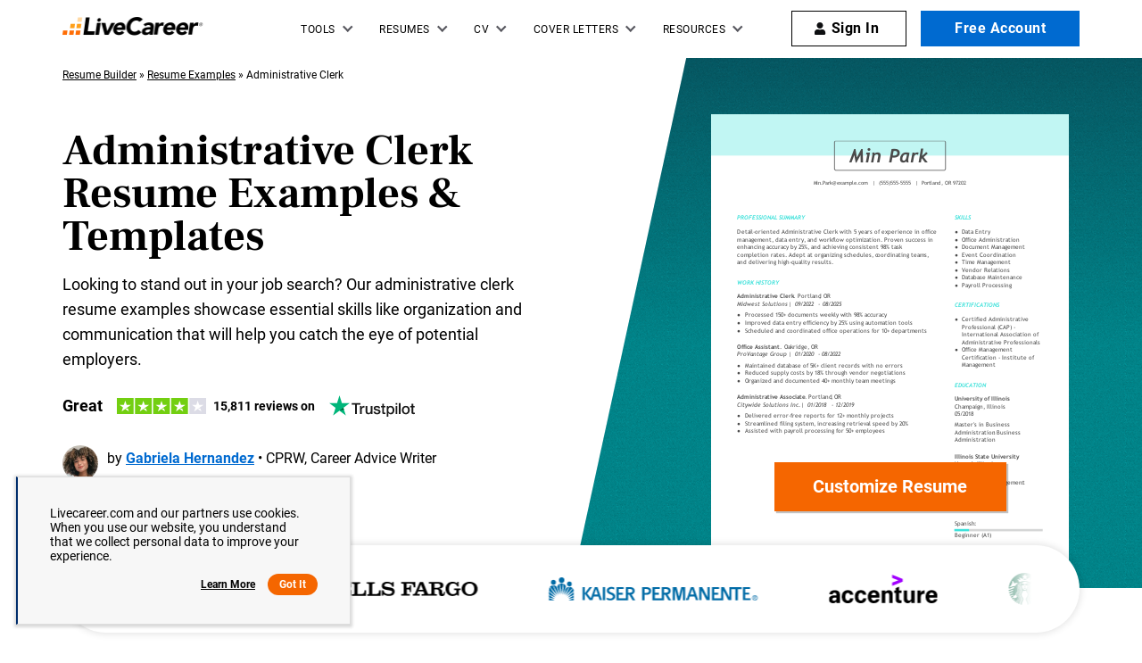

--- FILE ---
content_type: image/svg+xml
request_url: https://www.livecareer.com/lcapp/uploads/2025/09/administrative-clerk.svg
body_size: 32889
content:
<?xml version="1.0" encoding="UTF-8"?><!--UserId:c9c5efbb-c631-46da-9dff-3c03d6c47c80,DocId:a7e33813-ae22-42ca-a7ec-e514f128d538,SkinCD:MLT7,SDCL:#3ee2db--><svg version="1.1" width="612px" height="792px" viewBox="0 0 612 792" xmlns="http://www.w3.org/2000/svg" xmlns:xlink="http://www.w3.org/1999/xlink" xmlns:cs="svg" xml:space="preserve" style="background:#FFF"><style type="text/css">@font-face{font-family:'Trebuchet BoldItalic'; src:url([data-uri]) format("opentype");font-display:swap}@font-face{font-family:'TrebuchetMS'; src:url([data-uri]) format("opentype");font-display:swap}@font-face{font-family:'TrebuchetMS Bold'; src:url([data-uri]) format("opentype");font-display:swap}@font-face{font-family:'TrebuchetMS Italic'; src:url([data-uri]) format("opentype");font-display:swap}.ps01{fill:#3EE1DA}.ps00{fill:#4A4A4A}.ps21{letter-spacing:0;word-spacing:0;font-family:'Trebuchet BoldItalic';font-size:10px}.ps25{letter-spacing:0;word-spacing:0;font-family:'Trebuchet BoldItalic';font-size:32px}.ps23{letter-spacing:0;word-spacing:0;font-family:'TrebuchetMS Bold';font-size:10px}.ps24{letter-spacing:0;word-spacing:0;font-family:'TrebuchetMS Italic';font-size:10px}.ps22{letter-spacing:0;word-spacing:0;font-family:'TrebuchetMS';font-size:10px}.ps20{letter-spacing:0;word-spacing:0;font-family:'TrebuchetMS';font-size:9px}</style><clipPath id="clp1"><rect width="612" height="792" /></clipPath><g clip-path="url(#clp1)" transform="matrix(1 0 0 -1 -0 792)"><g><g><g transform="matrix(611.896 0 0 711.878 0 80.1223)"><image width="1" height="1" transform="matrix(1 0 0 -1 0 1)" preserveAspectRatio="none" image-rendering="optimizeSpeed" xlink:href="data:image/png;base64, iVBORw0KGgoAAAANSUhEUgAABKYAAAVpCAIAAADdtZNkAAAACXBIWXMAAAAAAAAAAACdYiYyAAAgAElEQVR4nOzcz44VBR6G4TrSp1sRksZmpwsiTDBujAN21IguWBEx3AWrUZT7MDjjlougJ7IzJBJQQ4saN/[base64]/vHL11tff/Hr37thzgAUzXVl5/PDhp1568fALzz+0a9fYcwDmY/LB9k9jbwCYg1/v3H3vnf/c/OKLR/buPfzC84+uro69CFgwv/z441cffnTn558PPPPMyTOvTx9eGXsRwBxIPiDiv2+f27r+6ZP/fPbVN/61tLw89hxgIf3/3r2L/373u88+P/Tc0dfeOjP2HIA58C0fUPC/729tXf90z2OPnTzzut4D/rKl5eWTb76xZ9++G5uf3L71w9hzAOZA8gEF317bHIbh6Zdf2jWdjr0FWGy7ptOnXzk2/HlYABad5AMK7u3sDMOwd21t7CFAwf1jcnd7e+whAHMg+YCC2Ww2DMNkMhl7CFBw/[base64]/Xd0vT6MPxjuuKmAQ/uznTl/WF4YmnqpAAB3vIBAABkST4AAIAsyQcAAJAl+QAAALIkHwAAQJbkAwAAyJJ8AAAAWZIPAAAgS/IBAABkST4AAIAsyQcAAJAl+QAAALIkHwAAQJbkAwAAyJJ8AAAAWZIPAAAgS/IBAABkST4AAIAsyQcAAJAl+QAAALIkHwAAQJbkAwAAyJJ8AAAAWZIPAAAgS/IBAABkST4AAIAsyQcAAJAl+QAAALIkHwAAQJbkAwAAyJJ8AAAAWZIPAAAgS/IBAABkST4AAIAsyQcAAJAl+QAAALIkHwAAQJbkAwAAyJJ8AAAAWZIPAAAgS/IBAABkST4AAIAsyQd0zGazsScABY4JUCL5gILl5eVhGHZ2dsYeAhTcPyYrKytjDwGYA8kHFBw6dGgYhqtXr3o2Dzyg2Wx25cqVYRgOHjw49haAOZB8QMGRI0fW1tZu3LixsbEx9hZgsW1sbGxtbe3fv//o0aNjbwGYg4kn4kDD5cuXz507NwzD+vr68ePHV1dXJ5PJ2KOAhTGbzW7fvn3p0qVr164Nw3D27Nljx46NPQpgDiQf0HHx4sXz58+PvQJYeKdPnz5x4sTYKwDmQ/IBKTdv3rxw4cLm5ub29vbYW4AFs3v37vX19VOnTh04cGDsLQBzI/kAAACy/L4FAAAgS/IBAABkST4AAIAsyQcAAJAl+QAAALIkHwAAQJbkAwAAyJJ8AAAAWZIPAAAgS/IBAABkST4AAIAsyQcAAJAl+QAAALIkHwAAQJbkAwAAyJJ8AAAAWZIPAAAgS/IBAABkST4AAIAsyQcAAJAl+QAAALIkHwAAQJbkAwAAyJJ8AAAAWZIPAAAgS/IBAABkST4AAIAsyQcAAJAl+QAAALIkHwAAQJbkAwAAyJJ8AAAAWZIPAAAgS/IBAABkST4AAIAsyQcAAJAl+QAAALIkHwAAQJbkAwAAyJJ8AAAAWZIPAAAgS/IBAABkST4AAIAsyQcAAJAl+QAAALIkHwAAQJbkAwAAyJJ8AAAAWZIPAAAgS/IBAABkST4AAIAsyQcAAJAl+QAAALIkHwAAQJbkAwAAyJJ8AAAAWZIPAAAgS/IBAABkST4AAIAsyQcAAJAl+QAAALIkHwAAQJbkAwAAyJJ8AAAAWZIPAAAgS/IBAABkST4AAIAsyQcAAJAl+QAAALIkHwAAQJbkAwAAyJJ8AAAAWZIPAAAgS/IBAABkST4AAIAsyQcAAJAl+QAAALIkHwAAQJbkAwAAyJJ8AAAAWZIPAAAgS/IBAABkST4AAIAsyQcAAJAl+QAAALIkHwAAQJbkAwAAyJJ8AAAAWZIPAAAgS/IBAABkST4AAIAsyQcAAJAl+QAAALIkHwAAQJbkAwAAyJJ8AAAAWZIPAAAgS/IBAABkST4AAIAsyQcAAJAl+QAAALIkHwAAQJbkAwAAyJJ8AAAAWZIPAAAgS/IBAABkST4AAIAsyQcAAJAl+QAAALIkHwAAQJbkAwAAyJJ8AAAAWZIPAAAgS/IBAABkST4AAIAsyQcAAJAl+QAAALIkHwAAQJbkAwAAyJJ8AAAAWZIPAAAgS/IBAABkST4AAIAsyQcAAJAl+QAAALIkHwAAQJbkAwAAyJJ8AAAAWZIPAAAgS/IBAABkST4AAIAsyQcAAJAl+QAAALIkHwAAQJbkAwAAyJJ8AAAAWZIPAAAgS/IBAABkST4AAIAsyQcAAJAl+QAAALIkHwAAQJbkAwAAyJJ8AAAAWZIPAAAgS/IBAABkST4AAIAsyQcAAJAl+QAAALIkHwAAQJbkAwAAyJJ8AAAAWZIPAAAgS/IBAABkST4AAIAsyQcAAJAl+QAAALIkHwAAQJbkAwAAyJJ8AAAAWZIPAAAgS/IBAABkST4AAIAsyQcAAJAl+QAAALIkHwAAQJbkAwAAyJJ8AAAAWZIPAAAgS/IBAABkST4AAIAsyQcAAJAl+QAAALIkHwAAQJbkAwAAyJJ8AAAAWZIPAAAgS/IBAABkST4AAIAsyQcAAJAl+QAAALIkHwAAQJbkAwAAyJJ8AAAAWZIPAAAgS/IBAABkST4AAIAsyQcAAJAl+QAAALIkHwAAQJbkAwAAyJJ8AAAAWZIPAAAgS/IBAABkST4AAIAsyQcAAJAl+QAAALIkHwAAQJbkAwAAyJJ8AAAAWZIPAAAgS/IBAABkST4AAIAsyQcAAJAl+QAAALIkHwAAQJbkAwAAyJJ8AAAAWZIPAAAgS/IBAABkST4AAIAsyQcAAJAl+QAAALIkHwAAQJbkAwAAyJJ8AAAAWZIPAAAgS/IBAABkST4AAIAsyQcAAJAl+QAAALIkHwAAQJbkAwAAyJJ8AAAAWZIPAAAgS/IBAABkST4AAIAsyQcAAJAl+QAAALIkHwAAQJbkAwAAyJJ8AAAAWZIPAAAgS/IBAABkST4AAIAsyQcAAJAl+QAAALIkHwAAQJbkAwAAyJJ8AAAAWZIPAAAgS/IBAABkST4AAIAsyQcAAJAl+QAAALIkHwAAQJbkAwAAyJJ8AAAAWZIPAAAgS/IBAABkST4AAIAsyQcAAJAl+QAAALIkHwAAQJbkAwAAyJJ8AAAAWZIPAAAgS/IBAABkST4AAIAsyQcAAJAl+QAAALIkHwAAQJbkAwAAyJJ8AAAAWZIPAAAgS/IBAABkST4AAIAsyQcAAJAl+QAAALIkHwAAQJbkAwAAyJJ8AAAAWZIPAAAgS/IBAABkST4AAIAsyQcAAJAl+QAAALIkHwAAQJbkAwAAyJJ8AAAAWZIPAAAgS/IBAABkST4AAIAsyQcAAJAl+QAAALIkHwAAQJbkAwAAyJJ8AAAAWZIPAAAgS/IBAABkST4AAIAsyQcAAJAl+QAAALIkHwAAQJbkAwAAyJJ8AAAAWZIPAAAgS/IBAABkST4AAIAsyQcAAJAl+QAAALIkHwAAQJbkAwAAyJJ8AAAAWZIPAAAgS/IBAABkST4AAIAsyQcAAJAl+QAAALIkHwAAQJbkAwAAyJJ8AAAAWZIPAAAgS/IBAABkST4AAIAsyQcAAJAl+QAAALIkHwAAQJbkAwAAyJJ8AAAAWZIPAAAgS/IBAABkST4AAIAsyQcAAJAl+QAAALIkHwAAQJbkAwAAyJJ8AAAAWZIPAAAgS/IBAABkST4AAIAsyQcAAJAl+QAAALIkHwAAQJbkAwAAyJJ8AAAAWZIPAAAgS/IBAABkST4AAIAsyQcAAJAl+QAAALIkHwAAQJbkAwAAyJJ8AAAAWZIPAAAgS/IBAABkST4AAIAsyQcAAJAl+QAAALIkHwAAQJbkAwAAyJJ8AAAAWZIPAAAgS/IBAABkST4AAIAsyQcAAJAl+QAAALIkHwAAQJbkAwAAyJJ8AAAAWZIPAAAgS/IBAABkST4AAIAsyQcAAJAl+QAAALIkHwAAQJbkAwAAyJJ8AAAAWZIPAAAgS/IBAABkST4AAIAsyQcAAJAl+QAAALIkHwAAQJbkAwAAyJJ8AAAAWZIPAAAgS/IBAABkST4AAIAsyQcAAJAl+QAAALIkHwAAQJbkAwAAyJJ8AAAAWZIPAAAgS/IBAABkST4AAIAsyQcAAJAl+QAAALIkHwAAQJbkAwAAyJJ8AAAAWZIPAAAgS/IBAABkST4AAIAsyQcAAJAl+QAAALIkHwAAQJbkAwAAyJJ8AAAAWZIPAAAgS/IBAABkST4AAIAsyQcAAJAl+QAAALIkHwAAQJbkAwAAyJJ8AAAAWZIPAAAgS/IBAABkST4AAIAsyQcAAJAl+QAAALIkHwAAQJbkAwAAyJJ8AAAAWZIPAAAgS/IBAABkST4AAIAsyQcAAJAl+QAAALIkHwAAQJbkAwAAyJJ8AAAAWZIPAAAgS/IBAABkST4AAIAsyQcAAJAl+QAAALIkHwAAQJbkAwAAyJJ8AAAAWZIPAAAgS/IBAABkST4AAIAsyQcAAJAl+QAAALIkHwAAQJbkAwAAyJJ8AAAAWZIPAAAgS/IBAABkST4AAIAsyQcAAJAl+QAAALIkHwAAQJbkAwAAyJJ8AAAAWZIPAAAgS/IBAABkST4AAIAsyQcAAJAl+QAAALIkHwAAQJbkAwAAyJJ8AAAAWZIPAAAgS/IBAABkST4AAIAsyQcAAJAl+QAAALIkHwAAQJbkAwAAyJJ8AAAAWZIPAAAgS/IBAABkST4AAIAsyQcAAJAl+QAAALIkHwAAQJbkAwAAyJJ8AAAAWZIPAAAgS/IBAABkST4AAIAsyQcAAJAl+QAAALIkHwAAQJbkAwAAyJJ8AAAAWZIPAAAgS/IBAABkST4AAIAsyQcAAJAl+QAAALIkHwAAQJbkAwAAyJJ8AAAAWZIPAAAgS/IBAABkST4AAIAsyQcAAJAl+QAAALIkHwAAQJbkAwAAyJJ8AAAAWZIPAAAgS/IBAABkST4AAIAsyQcAAJAl+QAAALIkHwAAQJbkAwAAyJJ8AAAAWZIPAAAgS/IBAABkST4AAIAsyQcAAJAl+QAAALIkHwAAQJbkAwAAyJJ8AAAAWZIPAAAgS/IBAABkST4AAIAsyQcAAJAl+QAAALIkHwAAQJbkAwAAyJJ8AAAAWZIPAAAgS/IBAABkST4AAIAsyQcAAJAl+QAAALIkHwAAQJbkAwAAyJJ8AAAAWZIPAAAgS/IBAABkST4AAIAsyQcAAJAl+QAAALIkHwAAQJbkAwAAyJJ8AAAAWZIPAAAgS/IBAABkST4AAIAsyQcAAJAl+QAAALIkHwAAQJbkAwAAyJJ8AAAAWZIPAAAgS/IBAABkST4AAIAsyQcAAJAl+QAAALIkHwAAQJbkAwAAyJJ8AAAAWZIPAAAgS/IBAABkST4AAIAsyQcAAJAl+QAAALIkHwAAQJbkAwAAyJJ8AAAAWZIPAAAgS/IBAABkST4AAIAsyQcAAJAl+QAAALIkHwAAQJbkAwAAyJJ8AAAAWZIPAAAgS/IBAABkST4AAIAsyQcAAJAl+QAAALIkHwAAQJbkAwAAyJJ8AAAAWZIPAAAgS/IBAABkST4AAIAsyQcAAJAl+QAAALIkHwAAQJbkAwAAyJJ8AAAAWZIPAAAgS/IBAABkST4AAIAsyQcAAJAl+QAAALIkHwAAQJbkAwAAyJJ8AAAAWZIPAAAgS/IBAABkST4AAIAsyQcAAJAl+QAAALIkHwAAQJbkAwAAyJJ8AAAAWZIPAAAgS/IBAABkST4AAIAsyQcAAJAl+QAAALIkHwAAQJbkAwAAyJJ8AAAAWZIPAAAgS/IBAABkST4AAIAsyQcAAJAl+QAAALIkHwAAQJbkAwAAyJJ8AAAAWZIPAAAgS/IBAABkST4AAIAsyQcAAJAl+QAAALIkHwAAQJbkAwAAyJJ8AAAAWZIPAAAgS/IBAABkST4AAIAsyQcAAJAl+QAAALIkHwAAQJbkAwAAyJJ8AAAAWZIPAAAgS/IBAABkST4AAIAsyQcAAJAl+QAAALIkHwAAQJbkAwAAyJJ8AAAAWZIPAAAgS/IBAABkST4AAIAsyQcAAJAl+QAAALIkHwAAQJbkAwAAyJJ8AAAAWZIPAAAgS/IBAABkST4AAIAsyQcAAJAl+QAAALIkHwAAQJbkAwAAyJJ8AAAAWZIPAAAgS/IBAABkST4AAIAsyQcAAJAl+QAAALIkHwAAQJbkAwAAyJJ8AAAAWZIPAAAgS/IBAABkST4AAIAsyQcAAJAl+QAAALIkHwAAQJbkAwAAyJJ8AAAAWZIPAAAgS/IBAABkST4AAIAsyQcAAJAl+QAAALIkHwAAQJbkAwAAyJJ8AAAAWZIPAAAgS/IBAABkST4AAIAsyQcAAJAl+QAAALIkHwAAQJbkAwAAyJJ8AAAAWZIPAAAgS/IBAABkST4AAIAsyQcAAJAl+QAAALIkHwAAQJbkAwAAyJJ8AAAAWZIPAAAgS/IBAABkST4AAIAsyQcAAJAl+QAAALIkHwAAQJbkAwAAyJJ8AAAAWZIPAAAgS/IBAABkST4AAIAsyQcAAJAl+QAAALIkHwAAQJbkAwAAyJJ8AAAAWZIPAAAgS/IBAABkST4AAIAsyQcAAJAl+QAAALIkHwAAQJbkAwAAyJJ8AAAAWZIPAAAgS/IBAABkST4AAIAsyQcAAJAl+QAAALIkHwAAQJbkAwAAyJJ8AAAAWZIPAAAgS/IBAABkST4AAIAsyQcAAJAl+QAAALIkHwAAQJbkAwAAyJJ8AAAAWZIPAAAgS/IBAABkST4AAIAsyQcAAJAl+QAAALIkHwAAQJbkAwAAyJJ8AAAAWZIPAAAgS/IBAABkST4AAIAsyQcAAJAl+QAAALIkHwAAQJbkAwAAyJJ8AAAAWZIPAAAgS/IBAABkST4AAIAsyQcAAJAl+QAAALIkHwAAQJbkAwAAyJJ8AAAAWZIPAAAgS/IBAABkST4AAIAsyQcAAJAl+QAAALIkHwAAQJbkAwAAyJJ8AAAAWZIPAAAgS/IBAABkST4AAIAsyQcAAJAl+QAAALIkHwAAQJbkAwAAyJJ8AAAAWZIPAAAgS/IBAABkST4AAIAsyQcAAJAl+QAAALIkHwAAQJbkAwAAyJJ8AAAAWZIPAAAgS/IBAABkST4AAIAsyQcAAJAl+QAAALIkHwAAQJbkAwAAyJJ8AAAAWZIPAAAgS/IBAABkST4AAIAsyQcAAJAl+QAAALIkHwAAQJbkAwAAyJJ8AAAAWZIPAAAgS/IBAABkST4AAIAsyQcAAJAl+QAAALIkHwAAQJbkAwAAyJJ8AAAAWZIPAAAgS/IBAABkST4AAIAsyQcAAJAl+QAAALIkHwAAQJbkAwAAyJJ8AAAAWZIPAAAgS/IBAABkST4AAIAsyQcAAJAl+QAAALIkHwAAQJbkAwAAyJJ8AAAAWZIPAAAgS/IBAABkST4AAIAsyQcAAJAl+QAAALIkHwAAQJbkAwAAyJJ8AAAAWZIPAAAgS/IBAABkST4AAIAsyQcAAJAl+QAAALIkHwAAQJbkAwAAyJJ8AAAAWZIPAAAgS/IBAABkST4AAIAsyQcAAJAl+QAAALIkHwAAQJbkAwAAyJJ8AAAAWZIPAAAgS/IBAABkST4AAIAsyQcAAJAl+QAAALIkHwAAQJbkAwAAyJJ8AAAAWZIPAAAgS/IBAABkST4AAIAsyQcAAJAl+QAAALIkHwAAQJbkAwAAyJJ8AAAAWZIPAAAgS/IBAABkST4AAIAsyQcAAJAl+QAAALIkHwAAQJbkAwAAyJJ8AAAAWZIPAAAgS/IBAABkST4AAIAsyQcAAJAl+QAAALIkHwAAQJbkAwAAyJJ8AAAAWZIPAAAgS/IBAABkST4AAIAsyQcAAJAl+QAAALIkHwAAQJbkAwAAyJJ8AAAAWZIPAAAgS/IBAABkST4AAIAsyQcAAJAl+QAAALIkHwAAQJbkAwAAyJJ8AAAAWZIPAAAgS/IBAABkST4AAIAsyQcAAJAl+QAAALIkHwAAQJbkAwAAyJJ8AAAAWZIPAAAgS/IBAABkST4AAIAsyQcAAJAl+QAAALIkHwAAQJbkAwAAyJJ8AAAAWZIPAAAgS/IBAABkST4AAIAsyQcAAJAl+QAAALIkHwAAQJbkAwAAyJJ8AAAAWZIPAAAgS/IBAABkST4AAIAsyQcAAJAl+QAAALIkHwAAQJbkAwAAyJJ8AAAAWZIPAAAgS/IBAABkST4AAIAsyQcAAJAl+QAAALIkHwAAQJbkAwAAyJJ8AAAAWZIPAAAgS/IBAABkST4AAIAsyQcAAJAl+QAAALIkHwAAQJbkAwAAyJJ8AAAAWZIPAAAgS/IBAABkST4AAIAsyQcAAJAl+QAAALIkHwAAQJbkAwAAyJJ8AAAAWZIPAAAgS/IBAABkST4AAIAsyQcAAH+0Z4c2EAJQEAXNNcM1QZk0h6MFHAaPJz95zFSw9mUhS/IBAABkST4AAIAsyQcAAJAl+QAAALIkHwAAQJbkAwAAyJJ8AAAAWZIPAAAgS/IBAABkST4AAIAsyQcAAJAl+QAAALIkHwAAQJbkAwAAyJJ8AAAAWZIPAAAgS/IBAABkST4AAIAsyQcAAJAl+QAAALIkHwAAQJbkAwAAyJJ8AAAAWZIPAAAgS/IBAABkST4AAIAsyQcAAJAl+QAAALIkHwAAQJbkAwAAyJJ8AAAAWZIPAAAgS/IBAABkST4AAIAsyQcAAJAl+QAAALIkHwAAQJbkAwAAyJJ8AAAAWZIPAAAgS/IBAABkST4AAIAsyQcAAJAl+QAAALIkHwAAQJbkAwAAyJJ8AAAAWZIPAAAgS/IBAABkST4AAIAsyQcAAJAl+QAAALIkHwAAQJbkAwAAyJJ8AAAAWZIPAAAgS/IBAABkST4AAIAsyQcAAJAl+QAAALIkHwAAQJbkAwAAyJJ8AAAAWZIPAAAgS/IBAABkST4AAIAsyQcAAJAl+QAAALIkHwAAQJbkAwAAyJJ8AAAAWZIPAAAgS/IBAABkST4AAIAsyQcAAJAl+QAAALIkHwAAQJbkAwAAyJJ8AAAAWZIPAAAgS/IBAABkST4AAIAsyQcAAJAl+QAAALIkHwAAQJbkAwAAyJJ8AAAAWZIPAAAgS/IBAABkST4AAIAsyQcAAJAl+QAAALIkHwAAQJbkAwAAyJJ8AAAAWZIPAAAgS/IBAABkST4AAIAsyQcAAJAl+QAAALIkHwAAQJbkAwAAyJJ8AAAAWZIPAAAgS/IBAABkST4AAIAsyQcAAJAl+QAAALIkHwAAQJbkAwAAyJJ8AAAAWZIPAAAgS/IBAABkST4AAIAsyQcAAJAl+QAAALIkHwAAQJbkAwAAyJJ8AAAAWZIPAAAgS/IBAABkST4AAIAsyQcAAJAl+QAAALIkHwAAQJbkAwAAyJJ8AAAAWZIPAAAgS/IBAABkST4AAIAsyQcAAJAl+QAAALIkHwAAQJbkAwAAyJJ8AAAAWZIPAAAgS/IBAABkST4AAIAsyQcAAJAl+QAAALIkHwAAQJbkAwAAyJJ8AAAAWZIPAAAgS/IBAABkST4AAIAsyQcAAJAl+QAAALIkHwAAQJbkAwAAyJJ8AAAAWZIPAAAgS/IBAABkST4AAIAsyQcAAJAl+QAAALIkHwAAQJbkAwAAyJJ8AAAAWZIPAAAgS/IBAABkST4AAIAsyQcAAJAl+QAAALIkHwAAQJbkAwAAyJJ8AAAAWZIPAAAgS/IBAABkST4AAIAsyQcAAJAl+QAAALIkHwAAQJbkAwAAyJJ8AAAAWZIPAAAgS/IBAABkST4AAIAsyQcAAJAl+QAAALIkHwAAQJbkAwAAyJJ8AAAAWZIPAAAgS/IBAABkST4AAIAsyQcAAJAl+QAAALIkHwAAQJbkAwAAyJJ8AAAAWZIPAAAgS/IBAABkST4AAIAsyQcAAJAl+QAAALIkHwAAQJbkAwAAyJJ8AAAAWZIPAAAgS/IBAABkST4AAIAsyQcAAJAl+QAAALIkHwAAQJbkAwAAyA41naAAAADdSURBVJJ8AAAAWZIPAAAgS/IBAABkST4AAIAsyQcAAJAl+QAAALIkHwAAQJbkAwAAyJJ8AAAAWZIPAAAgS/IBAABkST4AAIAsyQcAAJAl+QAAALIkHwAAQJbkAwAAyJJ8AAAAWZIPAAAgS/IBAABkST4AAIAsyQcAAJAl+QAAALIkHwAAQJbkAwAAyJJ8AAAAWZIPAAAgS/IBAABk/aYHAAB8yHrs0xOetvOangBv+S/L9IR5Xj4AAIAsyQcAAJAl+QAAALIkHwAAQJbkAwAAyJJ8AAAAWZIPAAAg6wZvkr5+6euZjAAAAABJRU5ErkJggg==" /></g></g><g><g transform="matrix(1.34205 0 0 1.34205 0 0)"><clipPath id="clp2"><rect width="459" height="590.1" /></clipPath><g clip-path="url(#clp2)"><g><g transform="matrix(0.745 0 0 -0.745 0 590.143)"><g><g><g><text transform="matrix(1 0 0 1 174.7 121)"><tspan class="ps00 ps20" xml:space="preserve">Min.Park@example.com</tspan></text></g></g><g><g><text transform="matrix(1 0 0 1 276.125 121)"><tspan class="ps00 ps20">|</tspan></text></g></g><g><g><text transform="matrix(1 0 0 1 286.562 121)"><tspan class="ps00 ps20" xml:space="preserve">(555)555-5555</tspan></text></g></g><g><g><text transform="matrix(1 0 0 1 349.425 121)"><tspan class="ps00 ps20">|</tspan></text></g></g><g><g><text transform="matrix(1 0 0 1 359.862 121)"><tspan class="ps00 ps20" xml:space="preserve">Portland</tspan></text></g></g><g><g><text transform="matrix(1 0 0 1 393.65 121)"><tspan xml:space="preserve" x="0,3.303" class="ps00 ps20">, </tspan></text></g></g><g><g><text transform="matrix(1 0 0 1 399.663 121)"><tspan class="ps00 ps20" xml:space="preserve">OR</tspan></text></g></g><g><g><text transform="matrix(1 0 0 1 413.675 121)"><tspan class="ps00 ps20" xml:space="preserve">97202</tspan></text></g></g></g><g><g><g><text transform="matrix(1 0 0 1 45 180.5)"><tspan class="ps01 ps21" xml:space="preserve">PROFESSIONAL SUMMARY</tspan></text></g></g><g><g><text transform="matrix(1 0 0 1 45 204.5)"><tspan x="0,6.13" class="ps00 ps22" xml:space="preserve">Detail-oriented Administrative Clerk with 5 years of experience in office</tspan></text></g></g><g><g><text transform="matrix(1 0 0 1 45 217.5)"><tspan x="0,8.3" class="ps00 ps22" xml:space="preserve">management, data entry, and workflow optimization. Proven success in</tspan></text></g></g><g><g><text transform="matrix(1 0 0 1 45 230.5)"><tspan class="ps00 ps22" xml:space="preserve">enhancing accuracy by 25%, and achieving consistent 98% task</tspan></text></g></g><g><g><text transform="matrix(1 0 0 1 45 243.5)"><tspan x="0,4.95" class="ps00 ps22" xml:space="preserve">completion rates. Adept at organizing schedules, coordinating teams,</tspan></text></g></g><g><g><text transform="matrix(1 0 0 1 45 256.5)"><tspan class="ps00 ps22" xml:space="preserve">and delivering high-quality results.</tspan></text></g></g><g><g><text transform="matrix(1 0 0 1 45 290.5)"><tspan class="ps01 ps21" xml:space="preserve">WORK HISTORY</tspan></text></g></g><g><g><text transform="matrix(1 0 0 1 45 314.5)"><tspan class="ps00 ps23" xml:space="preserve">Administrative Clerk</tspan></text></g></g><g><g><text transform="matrix(1 0 0 1 140.725 314.5)"><tspan class="ps00 ps22">.</tspan></text></g></g><g><g><text transform="matrix(1 0 0 1 147.413 314.5)"><tspan class="ps00 ps22" xml:space="preserve">Portland</tspan></text></g></g><g><g><text transform="matrix(1 0 0 1 184.975 314.5)"><tspan class="ps00 ps22" xml:space="preserve">, </tspan></text></g></g><g><g><text transform="matrix(1 0 0 1 191.663 314.5)"><tspan class="ps00 ps22" xml:space="preserve">OR</tspan></text></g></g><g><g><text transform="matrix(1 0 0 1 45 327.5)"><tspan class="ps00 ps24" xml:space="preserve">Midwest Solutions</tspan></text></g></g><g><g><text transform="matrix(1 0 0 1 129.4 327.5)"><tspan xml:space="preserve" x="0,3.01" class="ps00 ps24"> |</tspan></text></g></g><g><g><text transform="matrix(1 0 0 1 143.675 327.5)"><tspan class="ps00 ps24" xml:space="preserve">09/2022</tspan></text></g></g><g><g><text transform="matrix(1 0 0 1 180.425 327.5)"><tspan xml:space="preserve" class="ps00 ps24"> - </tspan></text></g></g><g><g><text transform="matrix(1 0 0 1 190.125 327.5)"><tspan class="ps00 ps24" xml:space="preserve">08/2025</tspan></text></g></g><g><g><text transform="matrix(1 0 0 1 45 400.5)"><tspan class="ps00 ps23" xml:space="preserve">Office Assistant</tspan></text></g></g><g><g><text transform="matrix(1 0 0 1 117.713 400.5)"><tspan class="ps00 ps22">.</tspan></text></g></g><g><g><text transform="matrix(1 0 0 1 124.4 400.5)"><tspan class="ps00 ps22" xml:space="preserve">Oakridge</tspan></text></g></g><g><g><text transform="matrix(1 0 0 1 164.225 400.5)"><tspan class="ps00 ps22" xml:space="preserve">, </tspan></text></g></g><g><g><text transform="matrix(1 0 0 1 170.913 400.5)"><tspan class="ps00 ps22" xml:space="preserve">OR</tspan></text></g></g><g><g><text transform="matrix(1 0 0 1 45 413.5)"><tspan class="ps00 ps24" xml:space="preserve">ProVantage Group</tspan></text></g></g><g><g><text transform="matrix(1 0 0 1 129.163 413.5)"><tspan xml:space="preserve" x="0,3.01" class="ps00 ps24"> |</tspan></text></g></g><g><g><text transform="matrix(1 0 0 1 143.437 413.5)"><tspan class="ps00 ps24" xml:space="preserve">01/2020</tspan></text></g></g><g><g><text transform="matrix(1 0 0 1 180.187 413.5)"><tspan xml:space="preserve" class="ps00 ps24"> - </tspan></text></g></g><g><g><text transform="matrix(1 0 0 1 189.888 413.5)"><tspan class="ps00 ps24" xml:space="preserve">08/2022</tspan></text></g></g><g><g><text transform="matrix(1 0 0 1 45 486.5)"><tspan class="ps00 ps23" xml:space="preserve">Administrative Associate</tspan></text></g></g><g><g><text transform="matrix(1 0 0 1 159.925 486.5)"><tspan class="ps00 ps22">.</tspan></text></g></g><g><g><text transform="matrix(1 0 0 1 166.612 486.5)"><tspan class="ps00 ps22" xml:space="preserve">Portland</tspan></text></g></g><g><g><text transform="matrix(1 0 0 1 204.175 486.5)"><tspan class="ps00 ps22" xml:space="preserve">, </tspan></text></g></g><g><g><text transform="matrix(1 0 0 1 210.862 486.5)"><tspan class="ps00 ps22" xml:space="preserve">OR</tspan></text></g></g><g><g><text transform="matrix(1 0 0 1 45 499.5)"><tspan class="ps00 ps24" xml:space="preserve">Citywide Solutions Inc.</tspan></text></g></g><g><g><text transform="matrix(1 0 0 1 151.262 499.5)"><tspan xml:space="preserve" x="0,3.01" class="ps00 ps24"> |</tspan></text></g></g><g><g><text transform="matrix(1 0 0 1 165.538 499.5)"><tspan class="ps00 ps24" xml:space="preserve">01/2018</tspan></text></g></g><g><g><text transform="matrix(1 0 0 1 202.288 499.5)"><tspan xml:space="preserve" class="ps00 ps24"> - </tspan></text></g></g><g><g><text transform="matrix(1 0 0 1 211.987 499.5)"><tspan class="ps00 ps24" xml:space="preserve">12/2019</tspan></text></g></g></g><g><g><g><text transform="matrix(1 0 0 1 416 180.5)"><tspan class="ps01 ps21" xml:space="preserve">SKILLS</tspan></text></g></g><g><g><text transform="matrix(1 0 0 1 416 329.5)"><tspan class="ps01 ps21" xml:space="preserve">CERTIFICATIONS</tspan></text></g></g><g><g><text transform="matrix(1 0 0 1 416 465.5)"><tspan class="ps01 ps21" xml:space="preserve">EDUCATION</tspan></text></g></g><g><g><text transform="matrix(1 0 0 1 416 489.5)"><tspan class="ps00 ps23" xml:space="preserve">University of Illinois</tspan></text></g></g><g><g><text transform="matrix(1 0 0 1 416 502.5)"><tspan x="0,5.98" class="ps00 ps22" xml:space="preserve">Champaign</tspan></text></g></g><g><g><text transform="matrix(1 0 0 1 465.163 502.5)"><tspan class="ps00 ps22" xml:space="preserve">, </tspan></text></g></g><g><g><text transform="matrix(1 0 0 1 471.85 502.5)"><tspan class="ps00 ps22" xml:space="preserve">Illinois</tspan></text></g></g><g><g><text transform="matrix(1 0 0 1 416 515.5)"><tspan class="ps00 ps22" xml:space="preserve">05/2018</tspan></text></g></g><g><g><text transform="matrix(1 0 0 1 416 533.5)"><tspan class="ps00 ps22" xml:space="preserve">Master's in Business</tspan></text></g></g><g><g><text transform="matrix(1 0 0 1 416 546.5)"><tspan class="ps00 ps22" xml:space="preserve">Administration</tspan></text></g></g><g><g><text transform="matrix(1 0 0 1 481.725 546.5)"><tspan class="ps00 ps22" xml:space="preserve">: </tspan></text></g></g><g><g><text transform="matrix(1 0 0 1 488.413 546.5)"><tspan class="ps00 ps22" xml:space="preserve">Business</tspan></text></g></g><g><g><text transform="matrix(1 0 0 1 416 559.5)"><tspan class="ps00 ps22" xml:space="preserve">Administration</tspan></text></g></g><g><g><text transform="matrix(1 0 0 1 416 587.5)"><tspan class="ps00 ps23" xml:space="preserve">Illinois State University</tspan></text></g></g><g><g><text transform="matrix(1 0 0 1 416 600.5)"><tspan class="ps00 ps22" xml:space="preserve">Normal</tspan></text></g></g><g><g><text transform="matrix(1 0 0 1 448.138 600.5)"><tspan class="ps00 ps22" xml:space="preserve">, </tspan></text></g></g><g><g><text transform="matrix(1 0 0 1 454.825 600.5)"><tspan class="ps00 ps22" xml:space="preserve">Illinois</tspan></text></g></g><g><g><text transform="matrix(1 0 0 1 416 613.5)"><tspan class="ps00 ps22" xml:space="preserve">05/2016</tspan></text></g></g><g><g><text transform="matrix(1 0 0 1 416 631.5)"><tspan class="ps00 ps22" xml:space="preserve">Bachelor's in Management</tspan></text></g></g><g><g><text transform="matrix(1 0 0 1 531.675 631.5)"><tspan class="ps00 ps22">:</tspan></text></g></g><g><g><text transform="matrix(1 0 0 1 416 644.5)"><tspan class="ps00 ps22" xml:space="preserve">Management</tspan></text></g></g><g><g><text transform="matrix(1 0 0 1 416 678.5)"><tspan class="ps01 ps21" xml:space="preserve">LANGUAGES</tspan></text></g></g><g><g><text transform="matrix(1 0 0 1 416 702.5)"><tspan class="ps00 ps22" xml:space="preserve">Spanish</tspan></text></g></g><g><g><text transform="matrix(1 0 0 1 449.462 702.5)"><tspan class="ps00 ps22">:</tspan></text></g></g><g><g><text transform="matrix(1 0 0 1 416 722.5)"><tspan class="ps00 ps22" xml:space="preserve">Beginner (A1)</tspan></text></g></g><g><g><text transform="matrix(1 0 0 1 416 743)"><tspan class="ps00 ps22" xml:space="preserve">French</tspan></text></g></g><g><g><text transform="matrix(1 0 0 1 446.462 743)"><tspan class="ps00 ps22">:</tspan></text></g></g></g><g><g><g><text transform="matrix(1 0 0 1 58 346.5)"><tspan x="0,5.57" class="ps00 ps22" xml:space="preserve">Processed 150+ documents weekly with 98% accuracy</tspan></text></g></g><g><g><text transform="matrix(1 0 0 1 45 346.5)"><tspan class="ps00 ps22">●</tspan></text></g></g><g><g><text transform="matrix(1 0 0 1 58 359.5)"><tspan class="ps00 ps22" xml:space="preserve">Improved data entry efficiency by 25% using automation tools</tspan></text></g></g><g><g><text transform="matrix(1 0 0 1 45 359.5)"><tspan class="ps00 ps22">●</tspan></text></g></g><g><g><text transform="matrix(1 0 0 1 58 372.5)"><tspan class="ps00 ps22" xml:space="preserve">Scheduled and coordinated office operations for 10+ departments</tspan></text></g></g><g><g><text transform="matrix(1 0 0 1 45 372.5)"><tspan class="ps00 ps22">●</tspan></text></g></g><g><g><text transform="matrix(1 0 0 1 58 432.5)"><tspan class="ps00 ps22" xml:space="preserve">Maintained database of 5K+ client records with no errors</tspan></text></g></g><g><g><text transform="matrix(1 0 0 1 45 432.5)"><tspan class="ps00 ps22">●</tspan></text></g></g><g><g><text transform="matrix(1 0 0 1 58 445.5)"><tspan x="0,5.82" class="ps00 ps22" xml:space="preserve">Reduced supply costs by 18% through vendor negotiations</tspan></text></g></g><g><g><text transform="matrix(1 0 0 1 45 445.5)"><tspan class="ps00 ps22">●</tspan></text></g></g><g><g><text transform="matrix(1 0 0 1 58 458.5)"><tspan class="ps00 ps22" xml:space="preserve">Organized and documented 40+ monthly team meetings</tspan></text></g></g><g><g><text transform="matrix(1 0 0 1 45 458.5)"><tspan class="ps00 ps22">●</tspan></text></g></g><g><g><text transform="matrix(1 0 0 1 58 518.5)"><tspan class="ps00 ps22" xml:space="preserve">Delivered error-free reports for 12+ monthly projects</tspan></text></g></g><g><g><text transform="matrix(1 0 0 1 45 518.5)"><tspan class="ps00 ps22">●</tspan></text></g></g><g><g><text transform="matrix(1 0 0 1 58 531.5)"><tspan class="ps00 ps22" xml:space="preserve">Streamlined filing system, increasing retrieval speed by 20%</tspan></text></g></g><g><g><text transform="matrix(1 0 0 1 45 531.5)"><tspan class="ps00 ps22">●</tspan></text></g></g><g><g><text transform="matrix(1 0 0 1 58 544.5)"><tspan class="ps00 ps22" xml:space="preserve">Assisted with payroll processing for 50+ employees</tspan></text></g></g><g><g><text transform="matrix(1 0 0 1 45 544.5)"><tspan class="ps00 ps22">●</tspan></text></g></g></g><g><g><g><text transform="matrix(1 0 0 1 429 204.5)"><tspan class="ps00 ps22" xml:space="preserve">Data Entry</tspan></text></g></g><g><g><text transform="matrix(1 0 0 1 416 204.5)"><tspan class="ps00 ps22">●</tspan></text></g></g><g><g><text transform="matrix(1 0 0 1 429 217.5)"><tspan class="ps00 ps22" xml:space="preserve">Office Administration</tspan></text></g></g><g><g><text transform="matrix(1 0 0 1 416 217.5)"><tspan class="ps00 ps22">●</tspan></text></g></g><g><g><text transform="matrix(1 0 0 1 429 230.5)"><tspan x="0,6.13" class="ps00 ps22" xml:space="preserve">Document Management</tspan></text></g></g><g><g><text transform="matrix(1 0 0 1 416 230.5)"><tspan class="ps00 ps22">●</tspan></text></g></g><g><g><text transform="matrix(1 0 0 1 429 243.5)"><tspan class="ps00 ps22" xml:space="preserve">Event Coordination</tspan></text></g></g><g><g><text transform="matrix(1 0 0 1 416 243.5)"><tspan class="ps00 ps22">●</tspan></text></g></g><g><g><text transform="matrix(1 0 0 1 429 256.5)"><tspan class="ps00 ps22" xml:space="preserve">Time Management</tspan></text></g></g><g><g><text transform="matrix(1 0 0 1 416 256.5)"><tspan class="ps00 ps22">●</tspan></text></g></g><g><g><text transform="matrix(1 0 0 1 429 269.5)"><tspan class="ps00 ps22" xml:space="preserve">Vendor Relations</tspan></text></g></g><g><g><text transform="matrix(1 0 0 1 416 269.5)"><tspan class="ps00 ps22">●</tspan></text></g></g><g><g><text transform="matrix(1 0 0 1 429 282.5)"><tspan x="0,6.13" class="ps00 ps22" xml:space="preserve">Database Maintenance</tspan></text></g></g><g><g><text transform="matrix(1 0 0 1 416 282.5)"><tspan class="ps00 ps22">●</tspan></text></g></g><g><g><text transform="matrix(1 0 0 1 429 295.5)"><tspan class="ps00 ps22" xml:space="preserve">Payroll Processing</tspan></text></g></g><g><g><text transform="matrix(1 0 0 1 416 295.5)"><tspan class="ps00 ps22">●</tspan></text></g></g><g><g><text transform="matrix(1 0 0 1 429 353.5)"><tspan x="0,5.98" class="ps00 ps22" xml:space="preserve">Certified Administrative</tspan></text></g></g><g><g><text transform="matrix(1 0 0 1 429 366.5)"><tspan class="ps00 ps22" xml:space="preserve">Professional (CAP) -</tspan></text></g></g><g><g><text transform="matrix(1 0 0 1 429 379.5)"><tspan x="0,2.78" class="ps00 ps22" xml:space="preserve">International Association of</tspan></text></g></g><g><g><text transform="matrix(1 0 0 1 429 392.5)"><tspan class="ps00 ps22" xml:space="preserve">Administrative Professionals</tspan></text></g></g><g><g><text transform="matrix(1 0 0 1 416 353.5)"><tspan class="ps00 ps22">●</tspan></text></g></g><g><g><text transform="matrix(1 0 0 1 429 405.5)"><tspan class="ps00 ps22" xml:space="preserve">Office Management</tspan></text></g></g><g><g><text transform="matrix(1 0 0 1 429 418.5)"><tspan x="0,5.98" class="ps00 ps22" xml:space="preserve">Certification - Institute of</tspan></text></g></g><g><g><text transform="matrix(1 0 0 1 429 431.5)"><tspan class="ps00 ps22" xml:space="preserve">Management</tspan></text></g></g><g><g><text transform="matrix(1 0 0 1 416 405.5)"><tspan class="ps00 ps22">●</tspan></text></g></g></g><g><g><g><text transform="matrix(1 0 0 1 236.575 82.5)"><tspan class="ps00 ps25" xml:space="preserve">Min</tspan></text></g></g><g><g><text transform="matrix(1 0 0 1 303.013 82.5)"><tspan class="ps00 ps25" xml:space="preserve">Park</tspan></text></g></g></g></g></g></g></g></g></g></g></svg>

--- FILE ---
content_type: image/svg+xml
request_url: https://www.livecareer.com/lcapp/uploads/2023/12/administrative-clerk-2-year-template-small.svg
body_size: 32819
content:
<?xml version="1.0" encoding="UTF-8"?><!-- PDFTron PDFNet Generated! Version: 7.1.0.741 --><!--UserId:59de3501-bb27-434b-b3d8-80388a5234fc,DocId:988810a0-e425-42c4-afc8-991cb6927a1f,SkinCD:MLT7,SDCL:#3ee2db--><svg version="1.1" width="595px" height="608px" viewBox="0 0 595 608" style="background-color: #fff; background: #fff" xmlns="http://www.w3.org/2000/svg" xmlns:xlink="http://www.w3.org/1999/xlink" xmlns:cs="svg" xml:space="preserve"><style type="text/css">@font-face{font-family:'TrebuchetMS Italic'; src:url([data-uri]) format("opentype");font-display:swap;font-display:swap}@font-face{font-family:'TrebuchetMS Bold'; src:url([data-uri]) format("opentype");font-display:swap;font-display:swap}@font-face{font-family:'TrebuchetMS'; src:url([data-uri]) format("opentype");font-display:swap;font-display:swap}@font-face{font-family:'Trebuchet BoldItalic'; src:url([data-uri]) format("opentype");font-display:swap;font-display:swap}.ps01{fill:#3EE1DA}.ps00{fill:#4A4A4A}.ps21{letter-spacing:0;word-spacing:0;font-family:'Trebuchet BoldItalic';font-size:10px}.ps25{letter-spacing:0;word-spacing:0;font-family:'Trebuchet BoldItalic';font-size:32px}.ps23{letter-spacing:0;word-spacing:0;font-family:'TrebuchetMS Bold';font-size:10px}.ps24{letter-spacing:0;word-spacing:0;font-family:'TrebuchetMS Italic';font-size:10px}.ps22{letter-spacing:0;word-spacing:0;font-family:'TrebuchetMS';font-size:10px}.ps20{letter-spacing:0;word-spacing:0;font-family:'TrebuchetMS';font-size:9px}</style><clipPath id="clp1"><rect width="612" height="792" /></clipPath><g clip-path="url(#clp1)" transform="matrix(1 0 0 -1 0 792)"><g><g><g transform="matrix(611.896 0 0 95.981 0 696.018)"><image width="1" height="1" transform="matrix(1 0 0 -1 0 1)" preserveAspectRatio="none" image-rendering="optimizeSpeed" xlink:href="data:image/png;base64, [base64]/[base64]/uXO3f/6vX2Xg+b3gLAWJiYnnpvYeGjzz87df5c01uAelUPB6+a3gDUqLf+08at26PRqOkhAIydqqo++fKLhaVu00OAGnnLB8lePHl63HsnJicvXL40efKk8gOgKmXY7//59NnB3t7Grdtvnz594fKlpkcBdfGWD2IdHR7+cG21v7Pz/oeLV7/5empmpulFAIyRYb//43ffv9h8MjM7+9W3a612u+lFQC38fQvEevms19/ZOXX+/Mr1a3oPgP+Ympn59Pq1d87N93d2XvZ+a3oOUBfJB7FePN4spVy+utTu+IQbgP/RPnHi0vJSKeWPXx83vQWoi+SDWK93d0sps3NzTQ8BYHzNvjtXShnu7jY9BKiL5INco1EppWp5zAF4o1bVKuXfIwOI5C4IAAAQS/IBAADEknwAAACxJB8AAEAsyQcAABBL8gEAAMSSfAAAALEkHwAAQCzJBwAAEEvyAQAAxJJ8AAAAsSQfAABALMkHAAAQS/IBAADEknwAAACxJB8AAEAsyQcAABBL8gEAAMSSfAAAALEkHwAAQCzJBwAAEEvyAQAAxJJ8AAAAsSQfAABALMkHAAAQS/IBAADEknwAAACxJB8AAEAsyQcAABBL8gEAAMSSfAAAALEkHwAAQCzJBwAAEEvyAQAAxJJ8AAAAsSQfAABALMkHAAAQS/IBAADEknwAAACxJB8AAEAsyQcAABBL8gEAAMTqfDz9VtMbgFr83O78XsrC5PQHHnMA3uDZ5PSdUk613Qkhlrd8AAAAsSQfAABALMkHAAAQS/IBAADEknwAAACxJB8AAEAsyQcAABBL8gEAAMSSfAAAALEkHwAAQCzJBwAAEEvyAQAAxJJ8AAAAsSQfAABALMkHAAAQS/IBAADEknwAAACxJB8AAEAsyQcAABBL8gEAAMSSfAAAALEkHwAAQCzJBwAAEEvyAQAAxJJ8AAAAsSQfAABALMkHAAAQS/IBAADEknwAAACxJB8AAEAsyQcAABBL8gEAAMSSfAAAALEkHwAAQCzJBwAAEEvyAQAAxJJ8AAAAsSQfAABALMkHAAAQS/IBAADEknwAAACxJB8AAEAsyQcAABBL8kGsdrtdSjk4OGh6CADj6/iY6HQ6TQ8B6iL5INb8/HwppdfrNT0EgPF1fEycPXu26SFAXSQfxFpaWqqq6v79+9vb201vAWAcbW1tra+vV1W1vLzc9BagLpIPYs3NzXW73cFgcOPGjQcPHuzv7ze9CIBxsb+/v7GxcfPmzcFg0O12z5w50/QioC7VaDRqegNQl8PDw7W1tUePHpVSqqqamJioqqrpUQA0bDQa7e3tHV8Cr1y5srq6evzzbyCS5INwR0dHm5ub9+7de/78+XA4bHoOAGNhamrq4sWLKysri4uLrZbPviDZP4Vsup2xJ0ivAAAAAElFTkSuQmCC" /></g></g><g><g transform="matrix(1.342 0 0 1.342 0 0)"><clipPath id="clp2"><rect width="459" height="590.1" /></clipPath><g clip-path="url(#clp2)"><g><g transform="matrix(0.745 0 0 -0.745 0 590.143)"><g><g><g><text transform="matrix(1 0 0 1 99.687 121)"><tspan x="0,5.013" class="ps00 ps20" xml:space="preserve">dsample@live.in</tspan></text></g></g><g><g><text transform="matrix(1 0 0 1 171.075 121)"><tspan class="ps00 ps20">|</tspan></text></g></g><g><g><text transform="matrix(1 0 0 1 181.512 121)"><tspan xml:space="preserve" x="0,5.886,9.189" class="ps00 ps20">H: </tspan></text></g></g><g><g><text transform="matrix(1 0 0 1 193.413 121)"><tspan class="ps00 ps20" xml:space="preserve">508-278-2542</tspan></text></g></g><g><g><text transform="matrix(1 0 0 1 252.975 121)"><tspan class="ps00 ps20">|</tspan></text></g></g><g><g><text transform="matrix(1 0 0 1 263.413 121)"><tspan x="0,6.381" class="ps00 ps20" xml:space="preserve">M: </tspan></text></g></g><g><g><text transform="matrix(1 0 0 1 275.812 121)"><tspan class="ps00 ps20" xml:space="preserve">781-669-5989</tspan></text></g></g><g><g><text transform="matrix(1 0 0 1 335.375 121)"><tspan class="ps00 ps20">|</tspan></text></g></g><g><g><text transform="matrix(1 0 0 1 345.812 121)"><tspan class="ps00 ps20" xml:space="preserve">123 Main Street</tspan></text></g></g><g><g><text transform="matrix(1 0 0 1 408.775 121)"><tspan xml:space="preserve" x="0,3.303" class="ps00 ps20">, </tspan></text></g></g><g><g><text transform="matrix(1 0 0 1 414.788 121)"><tspan class="ps00 ps20" xml:space="preserve">San Francisco</tspan></text></g></g><g><g><text transform="matrix(1 0 0 1 469.25 121)"><tspan xml:space="preserve" x="0,3.303" class="ps00 ps20">, </tspan></text></g></g><g><g><text transform="matrix(1 0 0 1 475.263 121)"><tspan class="ps00 ps20" xml:space="preserve">CA</tspan></text></g></g><g><g><text transform="matrix(1 0 0 1 488.675 121)"><tspan class="ps00 ps20" xml:space="preserve">94122</tspan></text></g></g></g><g><g><g><text transform="matrix(1 0 0 1 45 180.5)"><tspan class="ps01 ps21" xml:space="preserve">PROFESSIONAL SUMMARY</tspan></text></g></g><g><g><text transform="matrix(1 0 0 1 45 204.5)"><tspan class="ps00 ps22" xml:space="preserve">A highly experienced Clerk with two years of experience providing</tspan></text></g></g><g><g><text transform="matrix(1 0 0 1 45 217.5)"><tspan x="0,5.57" class="ps00 ps22" xml:space="preserve">quality clerical support, engaging customers, and managing office</tspan></text></g></g><g><g><text transform="matrix(1 0 0 1 45 230.5)"><tspan x="0,5.45,11.02" class="ps00 ps22" xml:space="preserve">equipment. Possesses strong customer service skills, excellent</tspan></text></g></g><g><g><text transform="matrix(1 0 0 1 45 243.5)"><tspan x="0,4.95" class="ps00 ps22" xml:space="preserve">communication abilities, and the ability to effectively handle data entry</tspan></text></g></g><g><g><text transform="matrix(1 0 0 1 45 256.5)"><tspan x="0,5.25" class="ps00 ps22" xml:space="preserve">and document management. Proven track record of building customer</tspan></text></g></g><g><g><text transform="matrix(1 0 0 1 45 269.5)"><tspan class="ps00 ps22" xml:space="preserve">loyalty and promoting sales through friendly and knowledgeable support.</tspan></text></g></g><g><g><text transform="matrix(1 0 0 1 45 303.5)"><tspan class="ps01 ps21" xml:space="preserve">WORK HISTORY</tspan></text></g></g><g><g><text transform="matrix(1 0 0 1 45 327.5)"><tspan class="ps00 ps23" xml:space="preserve">Clerk</tspan></text></g></g><g><g><text transform="matrix(1 0 0 1 69.562 327.5)"><tspan class="ps00 ps22">.</tspan></text></g></g><g><g><text transform="matrix(1 0 0 1 76.25 327.5)"><tspan class="ps00 ps22" xml:space="preserve">San Francisco</tspan></text></g></g><g><g><text transform="matrix(1 0 0 1 136.8 327.5)"><tspan class="ps00 ps22" xml:space="preserve">, </tspan></text></g></g><g><g><text transform="matrix(1 0 0 1 143.488 327.5)"><tspan class="ps00 ps22" xml:space="preserve">CA</tspan></text></g></g><g><g><text transform="matrix(1 0 0 1 45 340.5)"><tspan class="ps00 ps24" xml:space="preserve">Tsi Title And Registration</tspan></text></g></g><g><g><text transform="matrix(1 0 0 1 162.437 340.5)"><tspan xml:space="preserve" x="0,3.01" class="ps00 ps24"> |</tspan></text></g></g><g><g><text transform="matrix(1 0 0 1 176.712 340.5)"><tspan class="ps00 ps24" xml:space="preserve">05/2022</tspan></text></g></g><g><g><text transform="matrix(1 0 0 1 213.462 340.5)"><tspan xml:space="preserve" class="ps00 ps24"> - </tspan></text></g></g><g><g><text transform="matrix(1 0 0 1 223.163 340.5)"><tspan class="ps00 ps24">1</tspan></text><text transform="matrix(1 0 0 1 228.413 340.5)"><tspan class="ps00 ps24">1</tspan></text><text transform="matrix(1 0 0 1 233.663 340.5)"><tspan class="ps00 ps24">/</tspan></text><text transform="matrix(1 0 0 1 238.913 340.5)"><tspan class="ps00 ps24">2</tspan></text><text transform="matrix(1 0 0 1 244.163 340.5)"><tspan class="ps00 ps24">0</tspan></text><text transform="matrix(1 0 0 1 249.413 340.5)"><tspan class="ps00 ps24">2</tspan></text><text transform="matrix(1 0 0 1 254.663 340.5)"><tspan class="ps00 ps24">2</tspan></text></g></g><g><g><text transform="matrix(1 0 0 1 45 465.5)"><tspan class="ps00 ps23" xml:space="preserve">Security Guard Officer</tspan></text></g></g><g><g><text transform="matrix(1 0 0 1 150.063 465.5)"><tspan class="ps00 ps22">.</tspan></text></g></g><g><g><text transform="matrix(1 0 0 1 156.75 465.5)"><tspan class="ps00 ps22" xml:space="preserve">San Francisco</tspan></text></g></g><g><g><text transform="matrix(1 0 0 1 217.3 465.5)"><tspan class="ps00 ps22" xml:space="preserve">, </tspan></text></g></g><g><g><text transform="matrix(1 0 0 1 223.987 465.5)"><tspan class="ps00 ps22" xml:space="preserve">CA</tspan></text></g></g><g><g><text transform="matrix(1 0 0 1 45 478.5)"><tspan class="ps00 ps24" xml:space="preserve">Securitas Security Services</tspan></text></g></g><g><g><text transform="matrix(1 0 0 1 168.15 478.5)"><tspan xml:space="preserve" x="0,3.01" class="ps00 ps24"> |</tspan></text></g></g><g><g><text transform="matrix(1 0 0 1 182.425 478.5)"><tspan class="ps00 ps24">1</tspan></text><text transform="matrix(1 0 0 1 187.675 478.5)"><tspan class="ps00 ps24">1</tspan></text><text transform="matrix(1 0 0 1 192.925 478.5)"><tspan class="ps00 ps24">/</tspan></text><text transform="matrix(1 0 0 1 198.175 478.5)"><tspan class="ps00 ps24">2</tspan></text><text transform="matrix(1 0 0 1 203.425 478.5)"><tspan class="ps00 ps24">0</tspan></text><text transform="matrix(1 0 0 1 208.675 478.5)"><tspan class="ps00 ps24">2</tspan></text><text transform="matrix(1 0 0 1 213.925 478.5)"><tspan class="ps00 ps24">1</tspan></text></g></g><g><g><text transform="matrix(1 0 0 1 219.175 478.5)"><tspan xml:space="preserve" class="ps00 ps24"> - </tspan></text></g></g><g><g><text transform="matrix(1 0 0 1 228.875 478.5)"><tspan class="ps00 ps24" xml:space="preserve">05/2022</tspan></text></g></g><g><g><text transform="matrix(1 0 0 1 45 590.5)"><tspan class="ps00 ps23" xml:space="preserve">Trainer</tspan></text></g></g><g><g><text transform="matrix(1 0 0 1 78.287 590.5)"><tspan class="ps00 ps22">.</tspan></text></g></g><g><g><text transform="matrix(1 0 0 1 84.975 590.5)"><tspan class="ps00 ps22" xml:space="preserve">San Francisco</tspan></text></g></g><g><g><text transform="matrix(1 0 0 1 145.525 590.5)"><tspan class="ps00 ps22" xml:space="preserve">, </tspan></text></g></g><g><g><text transform="matrix(1 0 0 1 152.212 590.5)"><tspan class="ps00 ps22" xml:space="preserve">CA</tspan></text></g></g><g><g><text transform="matrix(1 0 0 1 45 603.5)"><tspan class="ps00 ps24" xml:space="preserve">Knockout Fitness</tspan></text></g></g><g><g><text transform="matrix(1 0 0 1 123.825 603.5)"><tspan xml:space="preserve" x="0,3.01" class="ps00 ps24"> |</tspan></text></g></g><g><g><text transform="matrix(1 0 0 1 138.1 603.5)"><tspan class="ps00 ps24" xml:space="preserve">06/2020</tspan></text></g></g><g><g><text transform="matrix(1 0 0 1 174.85 603.5)"><tspan xml:space="preserve" class="ps00 ps24"> - </tspan></text></g></g><g><g><text transform="matrix(1 0 0 1 184.55 603.5)"><tspan class="ps00 ps24" xml:space="preserve">04/2021</tspan></text></g></g></g><g><g><g><text transform="matrix(1 0 0 1 416 180.5)"><tspan class="ps01 ps21" xml:space="preserve">SKILLS</tspan></text></g></g><g><g><text transform="matrix(1 0 0 1 416 303.5)"><tspan class="ps01 ps21" xml:space="preserve">EDUCATION</tspan></text></g></g><g><g><text transform="matrix(1 0 0 1 416 327.5)"><tspan class="ps00 ps23" xml:space="preserve">Chandler Gilbert Community</tspan></text></g></g><g><g><text transform="matrix(1 0 0 1 416 340.5)"><tspan class="ps00 ps23" xml:space="preserve">College</tspan></text></g></g><g><g><text transform="matrix(1 0 0 1 416 353.5)"><tspan class="ps00 ps22" xml:space="preserve">Chandler AZ</tspan></text></g></g><g><g><text transform="matrix(1 0 0 1 416 371.5)"><tspan class="ps00 ps22" xml:space="preserve">Associate of Science</tspan></text></g></g><g><g><text transform="matrix(1 0 0 1 506.837 371.5)"><tspan class="ps00 ps22" xml:space="preserve">: </tspan></text></g></g><g><g><text transform="matrix(1 0 0 1 513.525 371.5)"><tspan class="ps00 ps22" xml:space="preserve">Sports</tspan></text></g></g><g><g><text transform="matrix(1 0 0 1 416 384.5)"><tspan class="ps00 ps22" xml:space="preserve">Management</tspan></text></g></g><g><g><text transform="matrix(1 0 0 1 416 412.5)"><tspan class="ps00 ps23" xml:space="preserve">Hamilton High School</tspan></text></g></g><g><g><text transform="matrix(1 0 0 1 416 425.5)"><tspan class="ps00 ps22" xml:space="preserve">Chandler</tspan></text></g></g><g><g><text transform="matrix(1 0 0 1 454.6 425.5)"><tspan class="ps00 ps22" xml:space="preserve">, </tspan></text></g></g><g><g><text transform="matrix(1 0 0 1 461.288 425.5)"><tspan class="ps00 ps22" xml:space="preserve">AZ</tspan></text></g></g><g><g><text transform="matrix(1 0 0 1 416 443.5)"><tspan class="ps00 ps22" xml:space="preserve">High School Diploma</tspan></text></g></g></g><g><g><g><text transform="matrix(1 0 0 1 58 359.5)"><tspan class="ps00 ps22" xml:space="preserve">Engaged customers with friendly smile and knowledgeable support to</tspan></text></g></g><g><g><text transform="matrix(1 0 0 1 58 372.5)"><tspan x="0,5.57" class="ps00 ps22" xml:space="preserve">promote sales and build loyalty.</tspan></text></g></g><g><g><text transform="matrix(1 0 0 1 45 359.5)"><tspan class="ps00 ps22">●</tspan></text></g></g><g><g><text transform="matrix(1 0 0 1 58 385.5)"><tspan x="0,5.57" class="ps00 ps22" xml:space="preserve">Provided quality clerical support through data entry, document</tspan></text></g></g><g><g><text transform="matrix(1 0 0 1 58 398.5)"><tspan x="0,8.3" class="ps00 ps22" xml:space="preserve">management, email correspondence and overseeing operation of</tspan></text></g></g><g><g><text transform="matrix(1 0 0 1 58 411.5)"><tspan class="ps00 ps22" xml:space="preserve">office equipment.</tspan></text></g></g><g><g><text transform="matrix(1 0 0 1 45 385.5)"><tspan class="ps00 ps22">●</tspan></text></g></g><g><g><text transform="matrix(1 0 0 1 58 424.5)"><tspan x="0,2.78" class="ps00 ps22" xml:space="preserve">Interacted with customers by phone, email or in-person to provide</tspan></text></g></g><g><g><text transform="matrix(1 0 0 1 58 437.5)"><tspan x="0,2.85" class="ps00 ps22" xml:space="preserve">information.</tspan></text></g></g><g><g><text transform="matrix(1 0 0 1 45 424.5)"><tspan class="ps00 ps22">●</tspan></text></g></g><g><g><text transform="matrix(1 0 0 1 58 497.5)"><tspan class="ps00 ps22" xml:space="preserve">Oversaw daily monitoring and patrolled buildings, grounds and work</tspan></text></g></g><g><g><text transform="matrix(1 0 0 1 58 510.5)"><tspan class="ps00 ps22" xml:space="preserve">sites.</tspan></text></g></g><g><g><text transform="matrix(1 0 0 1 45 497.5)"><tspan class="ps00 ps22">●</tspan></text></g></g><g><g><text transform="matrix(1 0 0 1 58 523.5)"><tspan class="ps00 ps22" xml:space="preserve">Monitored employee activities, confirming compliance with security</tspan></text></g></g><g><g><text transform="matrix(1 0 0 1 58 536.5)"><tspan class="ps00 ps22" xml:space="preserve">regulations.</tspan></text></g></g><g><g><text transform="matrix(1 0 0 1 45 523.5)"><tspan class="ps00 ps22">●</tspan></text></g></g><g><g><text transform="matrix(1 0 0 1 58 549.5)"><tspan class="ps00 ps22" xml:space="preserve">Secured personal and company goods against robbery, vandalism and</tspan></text></g></g><g><g><text transform="matrix(1 0 0 1 58 562.5)"><tspan class="ps00 ps22" xml:space="preserve">illegal entry.</tspan></text></g></g><g><g><text transform="matrix(1 0 0 1 45 549.5)"><tspan class="ps00 ps22">●</tspan></text></g></g><g><g><text transform="matrix(1 0 0 1 58 622.5)"><tspan x="0,5.57" class="ps00 ps22" xml:space="preserve">Performed continuous evaluations of content and plans to enhance</tspan></text></g></g><g><g><text transform="matrix(1 0 0 1 58 635.5)"><tspan x="0,5.57" class="ps00 ps22" xml:space="preserve">delivery and improve effectiveness.</tspan></text></g></g><g><g><text transform="matrix(1 0 0 1 45 622.5)"><tspan class="ps00 ps22">●</tspan></text></g></g><g><g><text transform="matrix(1 0 0 1 58 648.5)"><tspan class="ps00 ps22" xml:space="preserve">Mentored new staff to enhance personal growth and increase</tspan></text></g></g><g><g><text transform="matrix(1 0 0 1 58 661.5)"><tspan x="0,5.57" class="ps00 ps22" xml:space="preserve">productivity.</tspan></text></g></g><g><g><text transform="matrix(1 0 0 1 45 648.5)"><tspan class="ps00 ps22">●</tspan></text></g></g><g><g><text transform="matrix(1 0 0 1 58 674.5)"><tspan class="ps00 ps22" xml:space="preserve">Quickly adapted training plans for client needs, keeping timelines,</tspan></text></g></g><g><g><text transform="matrix(1 0 0 1 58 687.5)"><tspan x="0,5.57" class="ps00 ps22" xml:space="preserve">budgets and desires in mind.</tspan></text></g></g><g><g><text transform="matrix(1 0 0 1 45 674.5)"><tspan class="ps00 ps22">●</tspan></text></g></g></g><g><g><g><text transform="matrix(1 0 0 1 429 204.5)"><tspan x="0,6.13" class="ps00 ps22" xml:space="preserve">Data Gathering</tspan></text></g></g><g><g><text transform="matrix(1 0 0 1 416 204.5)"><tspan class="ps00 ps22">●</tspan></text></g></g><g><g><text transform="matrix(1 0 0 1 429 217.5)"><tspan x="0,5.98" class="ps00 ps22" xml:space="preserve">Confidential data protection</tspan></text></g></g><g><g><text transform="matrix(1 0 0 1 416 217.5)"><tspan class="ps00 ps22">●</tspan></text></g></g><g><g><text transform="matrix(1 0 0 1 429 230.5)"><tspan class="ps00 ps22" xml:space="preserve">Spreadsheet development</tspan></text></g></g><g><g><text transform="matrix(1 0 0 1 416 230.5)"><tspan class="ps00 ps22">●</tspan></text></g></g><g><g><text transform="matrix(1 0 0 1 429 243.5)"><tspan class="ps00 ps22" xml:space="preserve">Record Sorting and Filing</tspan></text></g></g><g><g><text transform="matrix(1 0 0 1 416 243.5)"><tspan class="ps00 ps22">●</tspan></text></g></g><g><g><text transform="matrix(1 0 0 1 429 256.5)"><tspan class="ps00 ps22" xml:space="preserve">Data Recording</tspan></text></g></g><g><g><text transform="matrix(1 0 0 1 416 256.5)"><tspan class="ps00 ps22">●</tspan></text></g></g><g><g><text transform="matrix(1 0 0 1 429 269.5)"><tspan class="ps00 ps22" xml:space="preserve">Records Management Software</tspan></text></g></g><g><g><text transform="matrix(1 0 0 1 416 269.5)"><tspan class="ps00 ps22">●</tspan></text></g></g><g><g><text transform="matrix(1 0 0 1 195.875 82.5)"><tspan class="ps00 ps25" xml:space="preserve">Jessica</tspan></text></g></g><g><g><text transform="matrix(1 0 0 1 320.087 82.5)"><tspan class="ps00 ps25" xml:space="preserve">Claire</tspan></text></g></g></g></g></g></g></g></g></g></g></svg>